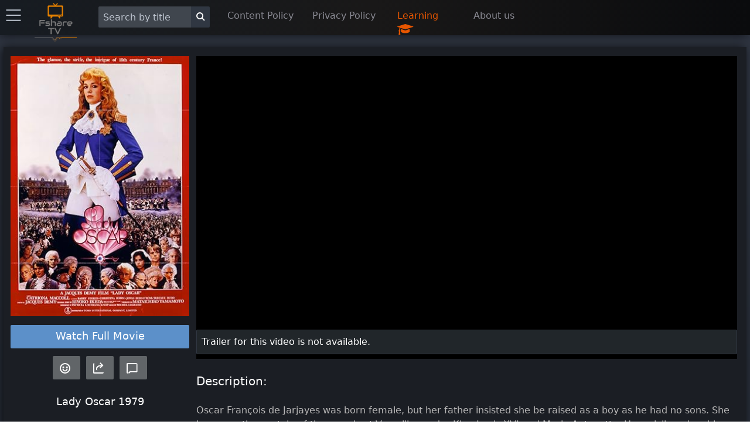

--- FILE ---
content_type: text/html; charset=utf-8
request_url: https://fsharetv.co/movie/lady-oscar-episode-1-tt0077827
body_size: 13749
content:
<!DOCTYPE html>
<html lang="en">
<head>
    <meta charset="UTF-8">
    <meta name="viewport" content="width=device-width, initial-scale=1.0">
    <meta http-equiv="X-UA-Compatible" content="ie=edge">
        <title>Watch Lady Oscar Full Movie Online Free With English Subtitles- FshareTV</title>
        <meta name="description" content="Watch Lady Oscar | Oscar François de Jarjayes was born female, but her father insisted she be raised as a boy as he had no sons. She becomes the captain of the guards at Versailles under King Louis XVI and Marie Antonette. Her privileged, noble life comes under fir ...">
        <meta name="keywords" content="Lady Oscar, watch Lady Oscar online, watch movie online">
        <link rel="alternate" hreflang="en" href="https://fsharetv.co/movie/lady-oscar-episode-1-tt0077827"/>
        <link rel="canonical" href="https://fsharetv.co/movie/lady-oscar-episode-1-tt0077827" />
        <meta property="og:url" content="https://fsharetv.co/movie/lady-oscar-episode-1-tt0077827"/>
        <meta property="og:type" content="website"/>
        <meta property="og:title" content="Watch Lady Oscar" />
        <meta property="og:description" content="Watch Lady Oscar english subtitles at https://fsharetv.co | Oscar François de Jarjayes was born female, but her father insisted she be raised as a boy as he had no sons. She becomes the captain of the guards at Versailles under King Louis XVI and Marie Antonette. Her privileged, noble life comes under fir ..." />
        <meta property="og:image" content="https://m.media-amazon.com/images/M/MV5BYzMwNWY2ZjUtMTQ4YS00NDVjLWFmMGMtMmUxZjlmODhlYjNjXkEyXkFqcGdeQXVyMjE4NzY3Mw@@._V1_SX300.jpg" />


  

      <link rel="prefetch" href="https://images.weserv.nl/?url=https%3A%2F%2Fimage.tmdb.org%2Ft%2Fp%2Fw500%2FdcUl5dl0cexrK3QsHyR9F5adxco.jpg&amp;default=https%3A%2F%2Fstatic.fs-image.icu%2Fno-backdrop.jpg">

    <link rel="icon" type="image/png" href="/img/fsharetv.png" />

    <link rel="stylesheet" href="https://cdnjs.cloudflare.com/ajax/libs/font-awesome/4.7.0/css/font-awesome.min.css"/>
    <link rel="stylesheet" href="/css/disk.css?t=1589873325352">

    <meta name="098dd080c75fff56233d76f54f93929cc5d0f96a" content="098dd080c75fff56233d76f54f93929cc5d0f96a" />
    <meta name="monetag" content="1f3999d3f7126d79961db031026ff9d7">
</head>
<body class="movie-app">
<div class="nav-bar shadow">
    <div class="nav-item setting hide-on-mobile">
        <div class="menu-button" onclick="openMenu()">
            <i class="icon icon-menu text-gray" style="font-size: 25px"></i>
        </div>
    </div>
    <div class="nav-item pt-1 logo hide-on-mobile">
        <a href="/">
            <img width="80px" height="80px" src="/img/fsharetv.png" alt="Logo">
        </a>
    </div>
    <ul class="ml-2">
        <li style="width: 220px">
            <div class="input-group">
                <input aria-label="Search" id="search" onkeydown="Movie.search(event, this)" class="form-input text-light" type="text" placeholder="Search by title">
                <button aria-label="Search" class="bg-dark btn btn-default input-group-btn" style="margin-top: -4px" onclick="Movie.search(null, $('#search'))"><i class="icon icon-search"></i></button>
            </div>
        </li>
        <li style="width: 145px" class="hide-on-mobile">
            <a href="/page/dmca">Content Policy</a>
        </li>
        <li style="width: 145px" class="hide-on-mobile">
            <a href="/page/privacy">Privacy Policy</a>
        </li>
        <li style="width: 130px" class="hide-on-mobile" onclick="$('#learning-modal').addClass('active')">
            <a href="#" class="text-error">Learning </a>
            <i class="text-error fa fa-graduation-cap fa-lg infinite heartBeat animated slow" aria-hidden="true"></i>
        </li>
        <li style="width: 100px" class="hide-on-mobile">
            <a href="/page/about">About us</a>
        </li>
    </ul>
    <div class="nav-item pt-1 logo show-on-mobile hide">
        <a href="/">
            <img width="80px" height="80px" src="/img/fsharetv.png" alt="Logo">
        </a>
    </div>
    <div class="nav-item setting show-on-mobile hide">
        <div class="menu-button" onclick="openMenu()">
            <i class="icon icon-menu text-gray" style="font-size: 25px"></i>
        </div>
    </div>
</div>

<div class="modal" id="learning-modal">
    <a onclick="$(this).parents('.modal').removeClass('active')" href="#close" class="modal-overlay" aria-label="Close"></a>
    <div class="modal-container">
        <div class="modal-header">
            <a onclick="$(this).parents('.modal').removeClass('active')" href="#close" class="btn btn-clear float-right" aria-label="Close"></a>
            <div class="modal-title h5">Guide to use learning feature at FshareTV</div>
        </div>
        <div class="modal-body">
            <div class="content">
                <p>
                    When watching movies with subtitle. FshareTV provides a feature to display and translate words in the subtitle <br>
                    You can activate this feature by clicking on the icon <i class="text-gray fa fa-graduation-cap fa-lg infinite heartBeat animated slow" aria-hidden="true"></i>
                    located in the video player
                </p>
                <p>
                    <b class="text-error">New Update 12/2020</b> <br>
                    You will be able to choose a foreign language, the system will translate and display 2 subtitles at the same time, so you can enjoy learning a language while enjoying movie
                </p>
                <p>
                    If you have any question or suggestion for the feature. please write an email to <a href="/cdn-cgi/l/email-protection#98ebede8e8f7eaecd8feebf0f9eafdeceeb6fbf7"><span class="__cf_email__" data-cfemail="54272124243b26201432273c35263120227a373b">[email&#160;protected]</span></a> <br>
                    We hope you have a good time at FshareTV and upgrade your language skill to an upper level very soon!
                </p>
            </div>
        </div>
        <div class="modal-footer">
        </div>
    </div>
</div>

    <div id="menu-swiper-container">
    	<div class="swiper-wrapper">
    		<div class="swiper-slide menu shadow hide">

                <div class="accordion">
                    <input type="checkbox" id="accordion-0" name="accordion-checkbox" hidden>
                    <label class="accordion-header" for="accordion-0">
                        <i class="icon icon-arrow-right mr-1"></i>
                        Movies by year <i class="fa fa-angle-down" aria-hidden="true"></i>
                    </label>
                    <div class="accordion-body">
                        <ul class="menu menu-nav">
                            <li class="menu-item"><a href="/category/new?year=2018">2018</a></li>
                            <li class="menu-item"><a href="/category/new?year=2017">2017</a></li>
                            <li class="menu-item"><a href="/category/new?year=2016">2016</a></li>
                            <li class="menu-item"><a href="/category/new?year=2015">2015</a></li>
                            <li class="menu-item"><a href="/category/new?year=2014">2014</a></li>
                            <li class="menu-item"><a href="/category/new?year=2013">2013</a></li>
                            <li class="menu-item"><a href="/category/new?year=2012">Before 2013</a></li>
                        </ul>
                    </div>
                </div>

                <div class="accordion">
                    <input type="checkbox" id="accordion-1" name="accordion-checkbox" hidden>
                    <label class="accordion-header" for="accordion-1">
                        <i class="icon icon-arrow-right mr-1"></i>
                        Movies by category <i class="fa fa-angle-down" aria-hidden="true"></i>
                    </label>
                    <div class="accordion-body">
                        <ul class="menu menu-nav">
                            <li class="menu-item"><a href="/category/Action">Action</a></li>
                            <li class="menu-item"><a href="/category/Adventure">Adventure</a></li>
                            <li class="menu-item"><a href="/category/Animation">Animation</a></li>
                            <li class="menu-item"><a href="/category/Comedy">Comedy</a></li>
                            <li class="menu-item"><a href="/category/Crime">Crime</a></li>
                            <li class="menu-item"><a href="/category/Documentary">Documentary</a></li>
                            <li class="menu-item"><a href="/category/Drama">Drama</a></li>
                            <li class="menu-item"><a href="/category/Family">Family</a></li>
                            <li class="menu-item"><a href="/category/History">History</a></li>
                            <li class="menu-item"><a href="/category/Horror">Horror</a></li>
                            <li class="menu-item"><a href="/category/Music">Music</a></li>
                            <li class="menu-item"><a href="/category/Mystery">Mystery</a></li>
                            <li class="menu-item"><a href="/category/Romance">Romance</a></li>
                            <li class="menu-item"><a href="/category/Science Fiction">Science Fiction</a></li>
                            <li class="menu-item"><a href="/category/TV Movie">TV Movie</a></li>
                            <li class="menu-item"><a href="/category/Thriller">Thriller</a></li>
                            <li class="menu-item"><a href="/category/War">War</a></li>
                            <li class="menu-item"><a href="/category/Western">Western</a></li>
                        </ul>
                    </div>
                </div>

                <div class="accordion">
                    <input type="checkbox" id="accordion-2" name="accordion-checkbox" hidden>
                    <label class="accordion-header" for="accordion-2">
                        <i class="icon icon-arrow-right mr-1"></i>
                        Movies by country <i class="fa fa-angle-down" aria-hidden="true"></i>
                    </label>
                    <div class="accordion-body">
                        <ul class="menu menu-nav">
                            <li class="menu-item"><a href="/category/USA">USA</a></li>
                            <li class="menu-item"><a href="/category/South Korea">South Korea</a></li>
                            <li class="menu-item"><a href="/category/Japan">Japan</a></li>
                            <li class="menu-item"><a href="/category/China">China</a></li>
                            <li class="menu-item"><a href="/category/Hong Kong">Hong Kong</a></li>
                            <li class="menu-item"><a href="/category/Taiwan">Taiwan</a></li>
                            <li class="menu-item"><a href="/category/UK">UK</a></li>
                            <li class="menu-item"><a href="/category/Australia">Australia</a></li>
                            <li class="menu-item"><a href="/category/France">France</a></li>
                            <li class="menu-item"><a href="/category/Thailand">Thailand</a></li>
                            <li class="menu-item"><a href="/category/India">India</a></li>
                        </ul>
                    </div>
                </div>

                <div class="accordion">
                    <label class="accordion-header mb-1" for="accordion-1">
                        <i class="text-success icon icon-arrow-right mr-1"></i>
                        <a class="text-success" href="/category/old">Old movies </a>
                        <i class="text-success fa fa-bicycle fa-lg" aria-hidden="true"></i>
                    </label>
                </div>

                <div class="accordion">
                    <label class="accordion-header mb-1" for="accordion-1">
                        <i class="icon icon-arrow-right mr-1"></i>
                        <a href="/page/about">About us</a>
                    </label>
                </div>

                <div class="accordion">
                    <label class="accordion-header mb-1" for="accordion-1">
                        <i class="icon icon-arrow-right mr-1"></i>
                        <a href="/page/dmca">Policy & DMCA</a>
                    </label>
                </div>

                <div class="accordion">
                    <label class="accordion-header mb-1" for="accordion-1">
                        <i class="icon icon-arrow-right mr-1"></i>
                        <a href="/page/privacy">Privacy Policy</a>
                    </label>
                </div>

                <div class="accordion">
                    <label class="accordion-header mb-1" for="accordion-1">
                        Powered By <a href="https://gdplayer.vip" target="_blank" title="GDPlayer">GDPlayer</a>
                    </label>
                </div>
            </div>
    		<div class="swiper-slide content">
<div 
  itemscope itemtype="http://schema.org/Movie" 

  class="container movie-page movie-page-v2 text-light p-0" style="margin-bottom: 90px">
      <div class="card">
          <div class="card-body">
              <div id="watch-wrapper" class="columns">
  

  

                  <div id="left-panel" class="column col-3 col-xl-3 col-lg-3 col-md-12" style="padding: 0px 4px;">
                      <img itemprop="image" src="https://m.media-amazon.com/images/M/MV5BYzMwNWY2ZjUtMTQ4YS00NDVjLWFmMGMtMmUxZjlmODhlYjNjXkEyXkFqcGdeQXVyMjE4NzY3Mw@@._V1_SX300.jpg" width="100%" alt="Lady Oscar" onerror="this.onerror=null;this.src='https://images.fsharetv.co/rcjyhihcsa.jpg';">
  
                        <a style="background-color: #5c90c9" rel="nofollow" href="/w/lady-oscar-episode-1-tt0077827" class="mt-2 mb-1 btn-lg btn btn-block btn-primary">Watch Full Movie</a>




  

                      <div id="social-actions" class="mt-2">
                          <button class="btn btn-lg btn-success" title="Get IMDB Reviews" onclick="Movie.getReviews()"><i class="pointer icon icon-emoji"></i></button>
                          <button class="btn btn-lg btn-success" title="Share this movie" onclick="Movie.share()"><i class="pointer icon icon-share" aria-hidden="true"></i></button>
                          <button class="btn btn-lg btn-success" title="Get Comments" onclick="Movie.getDiscussions()"><i class="pointer icon icon-message" aria-hidden="true"></i></button>
                      </div>

                      <div class="">
  
                      </div>

                      <h1 style="font-size: 18px; margin: 25px 0px 10px;" class="text-center">
                          <span itemprop="name" id="movie-title">Lady Oscar</span> 1979
                      </h1>

                      <table class="table text-light">
                          <colgroup>
                              <col span="1" style="width: 40%">
                              <col span="1" style="width: 60%">
                          </colgroup>
                          <tbody>
                              <tr>
                                  <td><strong>Sensity:</strong></td>
                                  <td>No</td>
                              </tr>
                              <tr itemprop="contentRating" itemscope itemtype="http://schema.org/Rating">
                                  <td><strong>Imdb rate:</strong></td>
                                  <td itemprop="ratingValue">6.0</td>
                              </tr>
                              <tr>
                                  <td><strong>Imdb Votes:</strong></td>
                                  <td itemprop="commentCount">545</td>
                              </tr>
                              <tr itemprop="duration" itemscope itemtype="http://schema.org/Duration">
                                  <td><strong>Duration:</strong></td>
                                  <td itemprop="name">124 mins</td>
                              </tr>
                              <tr>
                                  <td><strong>Year:</strong></td>
                                  <td itemprop="datePublished" id="movie-year">1979</td>
                              </tr>
                              <tr>
                                  <td><strong>Language:</strong></td>
                                  <td itemprop="subtitleLanguage">English, German</td>
                              </tr>
                              <tr>
                                  <td><strong>Genre:</strong></td>
                                  <td itemprop="genre">Drama, History, Romance</td>
                              </tr>
                              <tr itemprop="countryOfOrigin" itemscope itemtype="http://schema.org/Country">
                                  <td><strong>Country:</strong></td>
                                  <td itemprop="name">Japan, France</td>
                              </tr>
                              <tr itemprop="director" itemscope itemtype="http://schema.org/Person">
                                  <td><strong>Director:</strong></td>
                                  <td itemprop="name">Jacques Demy</td>
                              </tr>
                              <tr>
                                  <td><strong>Writers:</strong></td>
                                  <td>Jacques Demy, Patricia Louisianna Knop, Riyoko Ikeda</td>
                              </tr>
                              <tr>
                                  <td><strong>Actors:</strong></td>
                                  <td>
                                          <a itemprop="actor" itemscope itemtype="http://schema.org/Person" href="/actor?name=Catriona MacColl" class="text-custom">
                                            <span itemprop="name">Catriona MacColl</span>
                                        </a>,
                                        <a itemprop="actor" itemscope itemtype="http://schema.org/Person" href="/actor?name= Barry Stokes" class="text-custom">
                                            <span itemprop="name"> Barry Stokes</span>
                                        </a>,
                                        <a itemprop="actor" itemscope itemtype="http://schema.org/Person" href="/actor?name= Patrick Allen" class="text-custom">
                                            <span itemprop="name"> Patrick Allen</span>
                                        </a>,

                                  </td>
                              </tr>
                              <tr>
                                  <td><strong>Awards:</strong></td>
                                  <td itemprop="award">N/A</td>
                              </tr>
                          </tbody>
                      </table>

                      <div style="margin-top: 15px;">
  

  

                      </div>
                  </div>
                  <div class="column col-9 col-xl-9 col-lg-9 col-md-12">
                      <div id="video-wrapper">
                          <video poster="https://images.weserv.nl/?url=https%3A%2F%2Fimage.tmdb.org%2Ft%2Fp%2Fw500%2FdcUl5dl0cexrK3QsHyR9F5adxco.jpg&amp;default=https%3A%2F%2Fstatic.fs-image.icu%2Fno-backdrop.jpg" id="video-player" class='video-js vjs-default-skin vjs-fluid'>
                            <p class='vjs-no-js'>
                                To view this video please enable JavaScript, and consider upgrading to a web browser that
                                <a rel="noreferrer" href='https://videojs.com/html5-video-support/' target='_blank'>supports HTML5 video</a>
                            </p>
                        </video>

                          <div id="no-trailer-alert" style="margin-top: 20px; position: absolute;bottom: 0px;" class="toast mb-2 d-none">
                            Trailer for this video is not available.
                        </div>

                      </div>
  
  

                      <div class="show-on-mobile" style="margin-top: 25px">
                        <p class="text-custom text-center">You are watching the movie trailer</p>
                        <a rel="nofollow" href="/w/lady-oscar-episode-1-tt0077827" style="width: 100%" class="btn-lg btn btn-success">
                            <i class="bi bi-play-circle-fill"></i> Watch Full Movie
                        </a>
                    </div>


                      <div style="margin-bottom: 15px" class="card" id="duel-subtitle" data-episode="6c0e552acda0652236b5a6db22678f41bBNoO4FzaCv9PPQ54WdJ6A==">
  
                          <div id="duel-subtitle-control" class="card-header p-0 hide">
                              <div class="btn-group btn-group-block">
                                  <button onclick="Track.change('prev')" class="btn bg-dark btn-link text-gray" title="Previous sentence | key: &larr;"><i class="fa fa-backward" aria-hidden="true"></i></button>
                                  <button onclick="video.paused() ? video.play() : video.pause()" class="btn bg-dark btn-link text-gray" title="Pause / Resume | key: &darr;"><i class="fa fa-pause" aria-hidden="true"></i></button>
                                  <button onclick="Track.change('next')" class="btn bg-dark btn-link text-gray" title="Next sentence | key: &rarr;"><i class="fa fa-forward" aria-hidden="true"></i></button>
                                  <button onclick="$(this).remove(); Movie.moveDuelSubtitle()" class="btn bg-dark btn-link text-gray" title="Move this bar to the left side"><i class="fa fa-share fa-rotate-180" aria-hidden="true"></i></button>
                              </div>
                          </div>
                          <div class="card-body p-0" style="max-height: 300px">

                          </div>
                      </div>
                      <input type="hidden" id="imdb-id" value="tt0077827">
                      <input type="hidden" id="app-key" value="5553525d545657505551505353">
                      <input type="hidden" id="trailer" value="null">
                      <input type="hidden" id="movie-nudity" value="0">

                      <div id="subtitle-ai-agent">
                        
                      </div>

                      <h2 class="section-title">Description:</h2>
                      <p itemprop="text">Oscar François de Jarjayes was born female, but her father insisted she be raised as a boy as he had no sons. She becomes the captain of the guards at Versailles under King Louis XVI and Marie Antonette. Her privileged, noble life comes under fire as she discovers the hard life of the poor people of France. She is caught up in the French Revolution, and must choose between her loyalty and love.</p>
                      <h2 class="section-title">Keywords:</h2>
                      <div itemprop="keywords">
                          <a class="text-custom" href="/tag/france"><i>france,</i></a>
                        <a class="text-custom" href="/tag/lie"><i>lie,</i></a>
                        <a class="text-custom" href="/tag/strong-woman"><i>strong-woman,</i></a>
                        <a class="text-custom" href="/tag/french-revolution"><i>french-revolution,</i></a>
                        <a class="text-custom" href="/tag/marie-antoinette"><i>marie-antoinette,</i></a>
                        <a class="text-custom" href="/tag/versailles"><i>versailles,</i></a>
                        <a class="text-custom" href="/tag/sword-fight"><i>sword-fight,</i></a>
                        <a class="text-custom" href="/tag/mistress"><i>mistress,</i></a>
                        <a class="text-custom" href="/tag/poverty"><i>poverty,</i></a>
                        <a class="text-custom" href="/tag/based-on-manga"><i>based-on-manga,</i></a>
                        <a class="text-custom" href="/tag/tomboy"><i>tomboy,</i></a>
                        <a class="text-custom" href="/tag/18th-century"><i>18th-century,</i></a>
                        <a class="text-custom" href="/tag/louis-xvi"><i>louis-xvi,</i></a>
                        <a class="text-custom" href="/tag/nobility"><i>nobility,</i></a>
                        <a class="text-custom" href="/tag/people"><i>people,</i></a>
                        <a class="text-custom" href="/tag/gender-confusion"><i>gender-confusion,</i></a>
                        <a class="text-custom" href="/tag/peasants-vs.-royalty"><i>peasants-vs.-royalty,</i></a>
                        <a class="text-custom" href="/tag/woman-soldier"><i>woman-soldier,</i></a>

                      </div>
                      <h2 class="section-title">Related movies:</h2>
                      <div class="columns">
  <div class="column col-2 col-xl-2 col-lg-3 col-md-3 col-sm-4 col-xs-6 mb-2 movie-item">
    <div class="card movie-card mb-1">
        <div class="card-body responsive p-0">
            <a
            href="/movie/scandalous-emanuelle-episode-1-tt0092180">
                <img title="" class="img-responsive" src="https://m.media-amazon.com/images/M/MV5BNGFiMjQ0NDgtNDlmNy00NzJmLThkN2YtZjMxYmUwODAwOGJmXkEyXkFqcGdeQXVyMjcwNDczMjY@._V1_SX300.jpg" alt="Scandalous Emanuelle" onerror="this.onerror=null;this.src='https://images.fsharetv.co/qxdlpmccpv.jpg';">
            </a>
        </div>
        <div class="card-header p-0">
            <span class="chip text-gray bg-dark"><span style="font-size: 12px;">&#11088;</span>&nbsp; 4.2</span>
            <br>
            <span class="chip text-gray bg-dark"><span style="font-size:12px;">&#128155;</span>&nbsp; 249</span>

        </div>
    </div>
    <a
    href="/movie/scandalous-emanuelle-episode-1-tt0092180">
        <b>Scandalous Emanuelle (1986)</b>
    </a>
    <br>
    <span title="Director" class="text-gray">Joe D&#39;Amato</span>
</div>
<div class="column col-2 col-xl-2 col-lg-3 col-md-3 col-sm-4 col-xs-6 mb-2 movie-item">
    <div class="card movie-card mb-1">
        <div class="card-body responsive p-0">
            <a
            href="/movie/what-about-me-episode-1-tt0288315">
                <img title="" class="img-responsive" src="https://m.media-amazon.com/images/M/MV5BMjMyMTg1MDE5Nl5BMl5BanBnXkFtZTcwMzQ2OTIyMQ@@._V1_SX300.jpg" alt="What About Me" onerror="this.onerror=null;this.src='https://images.fsharetv.co/ggqeluegvp.jpg';">
            </a>
        </div>
        <div class="card-header p-0">
            <span class="chip text-gray bg-dark"><span style="font-size: 12px;">&#11088;</span>&nbsp; 6.2</span>
            <br>
            <span class="chip text-gray bg-dark"><span style="font-size:12px;">&#128155;</span>&nbsp; 116</span>

        </div>
    </div>
    <a
    href="/movie/what-about-me-episode-1-tt0288315">
        <b>What About Me (1993)</b>
    </a>
    <br>
    <span title="Director" class="text-gray">Rachel Amodeo</span>
</div>
<div class="column col-2 col-xl-2 col-lg-3 col-md-3 col-sm-4 col-xs-6 mb-2 movie-item">
    <div class="card movie-card mb-1">
        <div class="card-body responsive p-0">
            <a
            href="/movie/la-strada-episode-1-tt0047528">
                <img title="" class="img-responsive" src="https://m.media-amazon.com/images/M/MV5BYjUyOGMyMTQtYTM5Yy00MjFiLTk2OGItMWYwMDc2YmM1YzhiXkEyXkFqcGdeQXVyMjA0MzYwMDY@._V1_SX300.jpg" alt="La Strada" onerror="this.onerror=null;this.src='https://images.fsharetv.co/qvnghwfnej.jpg';">
            </a>
        </div>
        <div class="card-header p-0">
            <span class="chip text-gray bg-dark"><span style="font-size: 12px;">&#11088;</span>&nbsp; 8.0</span>
            <br>
            <span class="chip text-gray bg-dark"><span style="font-size:12px;">&#128155;</span>&nbsp; 55,195</span>

        </div>
    </div>
    <a
    href="/movie/la-strada-episode-1-tt0047528">
        <b>La Strada (1954)</b>
    </a>
    <br>
    <span title="Director" class="text-gray">Federico Fellini</span>
</div>
<div class="column col-2 col-xl-2 col-lg-3 col-md-3 col-sm-4 col-xs-6 mb-2 movie-item">
    <div class="card movie-card mb-1">
        <div class="card-body responsive p-0">
            <a
            href="/movie/orders-to-kill-episode-1-tt0052033">
                <img title="" class="img-responsive" src="https://m.media-amazon.com/images/M/MV5BMjk0ZGMxNTUtMTU5NC00MTZhLWE1MTYtZDBiZDI4ZTkyZmEzXkEyXkFqcGdeQXVyMTMxMTY0OTQ@._V1_SX300.jpg" alt="Orders to Kill" onerror="this.onerror=null;this.src='https://images.fsharetv.co/uwtiaviwxf.jpg';">
            </a>
        </div>
        <div class="card-header p-0">
            <span class="chip text-gray bg-dark"><span style="font-size: 12px;">&#11088;</span>&nbsp; 7.2</span>
            <br>
            <span class="chip text-gray bg-dark"><span style="font-size:12px;">&#128155;</span>&nbsp; 423</span>

        </div>
    </div>
    <a
    href="/movie/orders-to-kill-episode-1-tt0052033">
        <b>Orders to Kill (1958)</b>
    </a>
    <br>
    <span title="Director" class="text-gray">Anthony Asquith</span>
</div>
<div class="column col-2 col-xl-2 col-lg-3 col-md-3 col-sm-4 col-xs-6 mb-2 movie-item">
    <div class="card movie-card mb-1">
        <div class="card-body responsive p-0">
            <a
            href="/movie/the-wheel-episode-1-tt0014417">
                <img title="" class="img-responsive" src="https://m.media-amazon.com/images/M/MV5BMjAzODE4NTg5MF5BMl5BanBnXkFtZTcwODIzMzg2MQ@@._V1_SX300.jpg" alt="The Wheel" onerror="this.onerror=null;this.src='https://images.fsharetv.co/wqulpvrcrt.jpg';">
            </a>
        </div>
        <div class="card-header p-0">
            <span class="chip text-gray bg-dark"><span style="font-size: 12px;">&#11088;</span>&nbsp; 7.5</span>
            <br>
            <span class="chip text-gray bg-dark"><span style="font-size:12px;">&#128155;</span>&nbsp; 1,971</span>

        </div>
    </div>
    <a
    href="/movie/the-wheel-episode-1-tt0014417">
        <b>The Wheel (1923)</b>
    </a>
    <br>
    <span title="Director" class="text-gray">Abel Gance</span>
</div>
<div class="column col-2 col-xl-2 col-lg-3 col-md-3 col-sm-4 col-xs-6 mb-2 movie-item">
    <div class="card movie-card mb-1">
        <div class="card-body responsive p-0">
            <a
            href="/movie/anna-karenina-episode-1-tt0088726">
                <img title="" class="img-responsive" src="https://m.media-amazon.com/images/M/MV5BN2Y5NWI5OGEtMjg0Ny00ZGJhLWE5MjAtMDNiMjdmNTVmZmZhXkEyXkFqcGdeQXVyNzMwOTY2NTI@._V1_SX300.jpg" alt="Anna Karenina" onerror="this.onerror=null;this.src='https://images.fsharetv.co/wnitrlcvgd.jpg';">
            </a>
        </div>
        <div class="card-header p-0">
            <span class="chip text-gray bg-dark"><span style="font-size: 12px;">&#11088;</span>&nbsp; 6.3</span>
            <br>
            <span class="chip text-gray bg-dark"><span style="font-size:12px;">&#128155;</span>&nbsp; 378</span>

        </div>
    </div>
    <a
    href="/movie/anna-karenina-episode-1-tt0088726">
        <b>Anna Karenina (1985)</b>
    </a>
    <br>
    <span title="Director" class="text-gray">Simon Langton</span>
</div>
<div class="column col-2 col-xl-2 col-lg-3 col-md-3 col-sm-4 col-xs-6 mb-2 movie-item">
    <div class="card movie-card mb-1">
        <div class="card-body responsive p-0">
            <a
            href="/movie/beirut-episode-1-tt4669264">
                <img title="" class="img-responsive" src="https://m.media-amazon.com/images/M/MV5BZWU5MjMxYmMtYzY2NS00MDU1LWIwMzAtMzIwYjY5NDIxZjZkXkEyXkFqcGdeQXVyMjM4NTM5NDY@._V1_SX300.jpg" alt="Beirut" onerror="this.onerror=null;this.src='https://images.fsharetv.co/incwrxulcy.jpg';">
            </a>
        </div>
        <div class="card-header p-0">
            <span class="chip text-gray bg-dark"><span style="font-size: 12px;">&#11088;</span>&nbsp; 6.4</span>
            <br>
            <span class="chip text-gray bg-dark"><span style="font-size:12px;">&#128155;</span>&nbsp; 14,927</span>

        </div>
    </div>
    <a
    href="/movie/beirut-episode-1-tt4669264">
        <b>Beirut (2018)</b>
    </a>
    <br>
    <span title="Director" class="text-gray">Brad Anderson</span>
</div>
<div class="column col-2 col-xl-2 col-lg-3 col-md-3 col-sm-4 col-xs-6 mb-2 movie-item">
    <div class="card movie-card mb-1">
        <div class="card-body responsive p-0">
            <a
            href="/movie/the-stress-of-youth-episode-1-tt0056610">
                <img title="" class="img-responsive" src="N/A" alt="The Stress of Youth" onerror="this.onerror=null;this.src='/img/no-poster.jpeg';">
            </a>
        </div>
        <div class="card-header p-0">
            <span class="chip text-gray bg-dark"><span style="font-size: 12px;">&#11088;</span>&nbsp; 6.5</span>
            <br>
            <span class="chip text-gray bg-dark"><span style="font-size:12px;">&#128155;</span>&nbsp; 22</span>

        </div>
    </div>
    <a
    href="/movie/the-stress-of-youth-episode-1-tt0056610">
        <b>The Stress of Youth (1962)</b>
    </a>
    <br>
    <span title="Director" class="text-gray">Karel Kachyna</span>
</div>
<div class="column col-2 col-xl-2 col-lg-3 col-md-3 col-sm-4 col-xs-6 mb-2 movie-item">
    <div class="card movie-card mb-1">
        <div class="card-body responsive p-0">
            <a
            href="/movie/the-shadow-within-episode-1-tt0203605">
                <img title="" class="img-responsive" src="https://m.media-amazon.com/images/M/MV5BM2UyY2VmNTUtYjMxNS00YjllLWI3MzgtZjQ3ZTg2NzVhNjIyXkEyXkFqcGdeQXVyNjUwMTQ4NjE@._V1_SX300.jpg" alt="The Shadow Within" onerror="this.onerror=null;this.src='https://images.fsharetv.co/ginlobjdlj.jpg';">
            </a>
        </div>
        <div class="card-header p-0">
            <span class="chip text-gray bg-dark"><span style="font-size: 12px;">&#11088;</span>&nbsp; 7.2</span>
            <br>
            <span class="chip text-gray bg-dark"><span style="font-size:12px;">&#128155;</span>&nbsp; 94</span>

        </div>
    </div>
    <a
    href="/movie/the-shadow-within-episode-1-tt0203605">
        <b>The Shadow Within (1970)</b>
    </a>
    <br>
    <span title="Director" class="text-gray">Yoshitarô Nomura</span>
</div>
<div class="column col-2 col-xl-2 col-lg-3 col-md-3 col-sm-4 col-xs-6 mb-2 movie-item">
    <div class="card movie-card mb-1">
        <div class="card-body responsive p-0">
            <a
            href="/movie/call-boy-episode-1-tt7529650">
                <img title="" class="img-responsive" src="https://m.media-amazon.com/images/M/MV5BYjQzZmE2NjMtNjE0Yy00ZWZlLTgyYWEtYmM1NTM4YTg1MzdlXkEyXkFqcGdeQXVyNjc3MjQzNTI@._V1_SX300.jpg" alt="Call Boy" onerror="this.onerror=null;this.src='https://images.fsharetv.co/bumkuqsvrq.jpg';">
            </a>
        </div>
        <div class="card-header p-0">
            <span class="chip text-gray bg-dark"><span style="font-size: 12px;">&#11088;</span>&nbsp; 6.2</span>
            <br>
            <span class="chip text-gray bg-dark"><span style="font-size:12px;">&#128155;</span>&nbsp; 282</span>

        </div>
    </div>
    <a
    href="/movie/call-boy-episode-1-tt7529650">
        <b>Call Boy (2018)</b>
    </a>
    <br>
    <span title="Director" class="text-gray">Daisuke Miura</span>
</div>
<div class="column col-2 col-xl-2 col-lg-3 col-md-3 col-sm-4 col-xs-6 mb-2 movie-item">
    <div class="card movie-card mb-1">
        <div class="card-body responsive p-0">
            <a
            href="/movie/anna-and-the-king-episode-1-tt0166485">
                <img title="" class="img-responsive" src="https://m.media-amazon.com/images/M/MV5BZWQzMmY1ZDktMjk0Yi00MGJmLWI0ZWQtYzQzNjU2MTk5ZjA5XkEyXkFqcGdeQXVyMjQwMjk0NjI@._V1_SX300.jpg" alt="Anna and the King" onerror="this.onerror=null;this.src='https://images.fsharetv.co/zjjgnzwqqd.jpg';">
            </a>
        </div>
        <div class="card-header p-0">
            <span class="chip text-gray bg-dark"><span style="font-size: 12px;">&#11088;</span>&nbsp; 6.7</span>
            <br>
            <span class="chip text-gray bg-dark"><span style="font-size:12px;">&#128155;</span>&nbsp; 35,813</span>

        </div>
    </div>
    <a
    href="/movie/anna-and-the-king-episode-1-tt0166485">
        <b>Anna and the King (1999)</b>
    </a>
    <br>
    <span title="Director" class="text-gray">Andy Tennant</span>
</div>
<div class="column col-2 col-xl-2 col-lg-3 col-md-3 col-sm-4 col-xs-6 mb-2 movie-item">
    <div class="card movie-card mb-1">
        <div class="card-body responsive p-0">
            <a
            href="/movie/summertime-episode-1-tt0048673">
                <img title="" class="img-responsive" src="https://m.media-amazon.com/images/M/MV5BOTA5YzM2YmYtZTA1YS00NWMxLWJkZTMtNDc0NTBmYTQ2MTcyXkEyXkFqcGdeQXVyMTY5Nzc4MDY@._V1_SX300.jpg" alt="Summertime" onerror="this.onerror=null;this.src='https://images.fsharetv.co/vpgvdelgid.jpg';">
            </a>
        </div>
        <div class="card-header p-0">
            <span class="chip text-gray bg-dark"><span style="font-size: 12px;">&#11088;</span>&nbsp; 7.1</span>
            <br>
            <span class="chip text-gray bg-dark"><span style="font-size:12px;">&#128155;</span>&nbsp; 7,639</span>

        </div>
    </div>
    <a
    href="/movie/summertime-episode-1-tt0048673">
        <b>Summertime (1955)</b>
    </a>
    <br>
    <span title="Director" class="text-gray">David Lean</span>
</div>
<div class="column col-2 col-xl-2 col-lg-3 col-md-3 col-sm-4 col-xs-6 mb-2 movie-item">
    <div class="card movie-card mb-1">
        <div class="card-body responsive p-0">
            <a
            href="/movie/spinning-man-episode-1-tt5616294">
                <img title="" class="img-responsive" src="https://m.media-amazon.com/images/M/MV5BMTAyODY2MzUxNTFeQTJeQWpwZ15BbWU4MDc0NzM2NzQz._V1_SX300.jpg" alt="Spinning Man" onerror="this.onerror=null;this.src='https://images.fsharetv.co/scedcotuwn.jpg';">
            </a>
        </div>
        <div class="card-header p-0">
            <span class="chip text-gray bg-dark"><span style="font-size: 12px;">&#11088;</span>&nbsp; 5.6</span>
            <br>
            <span class="chip text-gray bg-dark"><span style="font-size:12px;">&#128155;</span>&nbsp; 6,870</span>

        </div>
    </div>
    <a
    href="/movie/spinning-man-episode-1-tt5616294">
        <b>Spinning Man (2018)</b>
    </a>
    <br>
    <span title="Director" class="text-gray">Simon Kaijser</span>
</div>
<div class="column col-2 col-xl-2 col-lg-3 col-md-3 col-sm-4 col-xs-6 mb-2 movie-item">
    <div class="card movie-card mb-1">
        <div class="card-body responsive p-0">
            <a
            href="/movie/wild-orchid-ii:-two-shades-of-blue-episode-1-tt0105819">
                <img title="" class="img-responsive" src="https://m.media-amazon.com/images/M/MV5BZThjZWUxMDgtOWEyNi00MGQ5LWE2NTItYWEwYTYxMjcwODZiL2ltYWdlL2ltYWdlXkEyXkFqcGdeQXVyNjQ2MjQ5NzM@._V1_SX300.jpg" alt="Wild Orchid II: Two Shades of Blue" onerror="this.onerror=null;this.src='https://images.fsharetv.co/nohrtlpchb.jpg';">
            </a>
        </div>
        <div class="card-header p-0">
            <span class="chip text-gray bg-dark"><span style="font-size: 12px;">&#11088;</span>&nbsp; 3.9</span>
            <br>
            <span class="chip text-gray bg-dark"><span style="font-size:12px;">&#128155;</span>&nbsp; 1,479</span>

        </div>
    </div>
    <a
    href="/movie/wild-orchid-ii:-two-shades-of-blue-episode-1-tt0105819">
        <b>Wild Orchid II: Two Shades of Blue (1991)</b>
    </a>
    <br>
    <span title="Director" class="text-gray">Zalman King</span>
</div>
<div class="column col-2 col-xl-2 col-lg-3 col-md-3 col-sm-4 col-xs-6 mb-2 movie-item">
    <div class="card movie-card mb-1">
        <div class="card-body responsive p-0">
            <a
            href="/movie/angelica-episode-1-tt2741564">
                <img title="" class="img-responsive" src="https://m.media-amazon.com/images/M/MV5BMjkxNzA5ODY4NF5BMl5BanBnXkFtZTgwNjAyMjU5OTE@._V1_SX300.jpg" alt="Angelica" onerror="this.onerror=null;this.src='https://images.fsharetv.co/kzxndrubgu.jpg';">
            </a>
        </div>
        <div class="card-header p-0">
            <span class="chip text-gray bg-dark"><span style="font-size: 12px;">&#11088;</span>&nbsp; 4.9</span>
            <br>
            <span class="chip text-gray bg-dark"><span style="font-size:12px;">&#128155;</span>&nbsp; 450</span>

        </div>
    </div>
    <a
    href="/movie/angelica-episode-1-tt2741564">
        <b>Angelica (2015)</b>
    </a>
    <br>
    <span title="Director" class="text-gray">Mitchell Lichtenstein</span>
</div>
<div class="column col-2 col-xl-2 col-lg-3 col-md-3 col-sm-4 col-xs-6 mb-2 movie-item">
    <div class="card movie-card mb-1">
        <div class="card-body responsive p-0">
            <a
            href="/movie/aashayein-episode-1-tt1227524">
                <img title="" class="img-responsive" src="https://m.media-amazon.com/images/M/MV5BY2VmMmY1NjctZjE2Ny00M2ZmLTg0NDEtZTkwYjEwMjlkMjM4XkEyXkFqcGdeQXVyMjIxNzAyNzc@._V1_SX300.jpg" alt="Aashayein" onerror="this.onerror=null;this.src='https://images.fsharetv.co/xccexedagi.jpg';">
            </a>
        </div>
        <div class="card-header p-0">
            <span class="chip text-gray bg-dark"><span style="font-size: 12px;">&#11088;</span>&nbsp; 7.1</span>
            <br>
            <span class="chip text-gray bg-dark"><span style="font-size:12px;">&#128155;</span>&nbsp; 1,209</span>

        </div>
    </div>
    <a
    href="/movie/aashayein-episode-1-tt1227524">
        <b>Aashayein (2010)</b>
    </a>
    <br>
    <span title="Director" class="text-gray">Nagesh Kukunoor</span>
</div>
<div class="column col-2 col-xl-2 col-lg-3 col-md-3 col-sm-4 col-xs-6 mb-2 movie-item">
    <div class="card movie-card mb-1">
        <div class="card-body responsive p-0">
            <a
            href="/movie/the-waterdance-episode-1-tt0105789">
                <img title="" class="img-responsive" src="https://m.media-amazon.com/images/M/MV5BNmM1MTE5ZWMtNmM1Ny00OGI4LTliZmItYjMyMWY1YTQ4NzgxXkEyXkFqcGdeQXVyNjMwMjk0MTQ@._V1_SX300.jpg" alt="The Waterdance" onerror="this.onerror=null;this.src='https://images.fsharetv.co/wvfufeonru.jpg';">
            </a>
        </div>
        <div class="card-header p-0">
            <span class="chip text-gray bg-dark"><span style="font-size: 12px;">&#11088;</span>&nbsp; 6.7</span>
            <br>
            <span class="chip text-gray bg-dark"><span style="font-size:12px;">&#128155;</span>&nbsp; 2,593</span>

        </div>
    </div>
    <a
    href="/movie/the-waterdance-episode-1-tt0105789">
        <b>The Waterdance (1992)</b>
    </a>
    <br>
    <span title="Director" class="text-gray">Neal Jimenez, Michael Steinberg</span>
</div>
<div class="column col-2 col-xl-2 col-lg-3 col-md-3 col-sm-4 col-xs-6 mb-2 movie-item">
    <div class="card movie-card mb-1">
        <div class="card-body responsive p-0">
            <a
            href="/movie/okuotoko-episode-1-tt7754284">
                <img title="" class="img-responsive" src="https://m.media-amazon.com/images/M/MV5BNTRkZmM0N2YtY2UyNy00MWQzLWFiYTItMzVhYTNmNmM2YWMwXkEyXkFqcGdeQXVyNjE4OTY3NTg@._V1_SX300.jpg" alt="Okuotoko" onerror="this.onerror=null;this.src='https://images.fsharetv.co/jdrocywcta.jpg';">
            </a>
        </div>
        <div class="card-header p-0">
            <span class="chip text-gray bg-dark"><span style="font-size: 12px;">&#11088;</span>&nbsp; 5.7</span>
            <br>
            <span class="chip text-gray bg-dark"><span style="font-size:12px;">&#128155;</span>&nbsp; 15</span>

        </div>
    </div>
    <a
    href="/movie/okuotoko-episode-1-tt7754284">
        <b>Okuotoko (2018)</b>
    </a>
    <br>
    <span title="Director" class="text-gray">Keishi Ohtomo</span>
</div>

                      </div>

  

                      <div class="mt-2">
  
                      </div>
                  </div>
              </div>
          </div>
      </div>

  

  


  
  </div>

  <div id="fb-root"></div>
  <div id="banner-ad"></div>
  <div class="modal" id="sharing-modal">
      <a href="#" onclick="$('#sharing-modal').removeClass('active')" class="modal-overlay" aria-label="Close"></a>
      <div class="modal-container" style="max-width: 900px">
          <div class="modal-header text-center">
              <b>Sharing Movie</b>
          </div>
          <div class="modal-body">
              <div class="content text-center">
                  <div class="sharethis-inline-share-buttons" data-url="https://fsharetv.co/movie/lady-oscar-episode-1-tt0077827">
                      <i class="fa fa-refresh fa-spin fa-5x fa-fw"></i>
                  </div>
              </div>
          </div>
      </div>
  </div>
  <div class="modal" id="disqus-modal">
      <a href="#" onclick="$('#disqus-modal').removeClass('active')" class="modal-overlay" aria-label="Close"></a>
      <div class="modal-container" style="max-width: 900px;     background-color: #2a2e2e;">
          <div class="modal-header text-center">
              <b class="text-light">Movie discussions</b>
          </div>
          <div class="modal-body">
              <div class="content text-center p-2">
                  <div id="disqus_thread"></div>
              </div>
          </div>
      </div>
  </div>
  
    		</div>
    	</div>
    </div>

    <div class="modal" id="trailer-modal">
        <span onclick="$('#trailer-modal').removeClass('active')" class="modal-overlay" aria-label="Close"></span>
        <div class="modal-container bg-dark text-gray p-0">
            <div class="modal-header text-gray">
                <span onclick="$('#trailer-modal').removeClass('active')" class="btn btn-clear float-right" aria-label="Close"></span>
                <div class="modal-title h5">Trailer</div>
            </div>
            <div class="modal-body p-0" style="overflow-y: inherit">
                <div id="trailer-player"></div>
            </div>
        </div>
    </div>

    <div class="modal" id="alternatives-modal">
        <span onclick="$('#alternatives-modal').removeClass('active')" class="modal-overlay" aria-label="Close"></span>
        <div class="modal-container bg-dark text-gray p-0">
            <div class="modal-header text-gray">
                <span onclick="$('#alternatives-modal').removeClass('active')" class="btn btn-clear float-right" aria-label="Close"></span>
                <div class="modal-title h5">Alternative servers (Beta)</div>
            </div>
            <div class="modal-body p-5" style="overflow-y: inherit">
                <p>You can try to pick an alternative server if you are having issue with the main server</p>
                <table id="alternate-servers" class="table" style="table-layout: fixed">
                    <colgroup>
                        <col width="30%">
                        <col width="70%">
                    </colgroup>
                    <thead>
                        <tr>
                            <th>Server</th>
                            <th>Quality</th>
                        </tr>
                    </thead>
                    <tbody>
                    </tbody>
                </table>
            </div>
        </div>
    </div>

    <div class="modal" id="subtitle-modal">
        <span onclick="$('#subtitle-modal').removeClass('active')" class="modal-overlay" aria-label="Close"></span>
        <div class="modal-container text-gray p-0" style="background: #4c4c4c">
            <div class="modal-header text-gray">
                <span onclick="$('#subtitle-modal').removeClass('active')" class="btn btn-clear float-right" aria-label="Close"></span>
                <div class="modal-title h5">Subtitle delay (milliseconds)</div>
            </div>
            <div class="modal-body p-0 pb-2" style="overflow-y: inherit">
                <div class="column col-12 text-center">
                    <button title="Shift the current subtitle -5000ms (backward)" onclick="Subtitle.addDelay(-5000)" class="btn-sm mr-1">-5000</button>
                    <button title="Shift the current subtitle -1000ms (backward)" onclick="Subtitle.addDelay(-1000)" class="btn-sm mr-1">-1000</button>
                    <button title="Shift the current subtitle -500ms (backward)" onclick="Subtitle.addDelay(-500)" class="btn-sm mr-1">-500</button>
                    <button title="Shift the current subtitle -250ms (backward)" onclick="Subtitle.addDelay(-250)" class="btn-sm mr-1">-250</button>
                    <button title="Shift the current subtitle -100ms (backward)" onclick="Subtitle.addDelay(-100)" class="btn-sm mr-1">-100</button>
                </div>
                <div class="column col-12 mt-2 text-center mb-1">
                    <input style="width: 60px" onchange="Subtitle.adjust($(this).val())" type="number" value="0" id="delay-value-mb" class="mr-2 text-center"> ms
                </div>
                <div class="column col-12 text-center">
                    <button title="Shift the current subtitle +100ms (forward)" onclick="Subtitle.addDelay(100)" class="btn-sm mr-1">+100</button>
                    <button title="Shift the current subtitle +250ms (forward)" onclick="Subtitle.addDelay(250)" class="btn-sm mr-1">+250</button>
                    <button title="Shift the current subtitle +500ms (forward)" onclick="Subtitle.addDelay(500)" class="btn-sm mr-1">+500</button>
                    <button title="Shift the current subtitle +1000ms (forward)" onclick="Subtitle.addDelay(1000)" class="btn-sm mr-1">+1000</button>
                    <button title="Shift the current subtitle +5000ms (forward)" onclick="Subtitle.addDelay(5000)" class="btn-sm mr-1">+5000</button>
                </div>
                <div class="column col-12 text-center mt-2">
                    <button onclick="video.textTrackSettings.open();$('#subtitle-modal').removeClass('active')" title="Subtitle Setting" class="btn-sm mr-1"><i class="fa fa-cog" aria-hidden="true"></i></button>
                    <button title="Reset subtitle delay to 0ms" onclick="Subtitle.addDelay(0)" class="btn-sm mr-1">Reset</button>
                </div>
            </div>
        </div>
    </div>

    <div class="modal" id="cloud-subtitle-modal">
        <span onclick="$('#cloud-subtitle-modal').removeClass('active')" class="modal-overlay" aria-label="Close"></span>
        <div class="modal-container bg-dark text-gray p-0" style="max-width: 800px">
            <!-- <i id="loading-subtitle" class="fa fa-spinner fa-pulse fa-5x fa-fw hide" style="position: absolute;left: 45%;top: 35%"></i> -->
            <div class="modal-header text-gray">
                <div class="columns">
                    <div class="column col-7">
                        <div class="form-group">
                            <label class="form-label" for="input-example-1">Language for subtitle</label>
                            <select id="cloud-subtitle-language" onchange="Subtitle.getCloudSubtitle()" class="form-select text-dark" name="cloud-subtitle-language">
                                <option value="ab" >Abkhaz</option>
                                <option value="aa" >Afar</option>
                                <option value="af" >Afrikaans</option>
                                <option value="ak" >Akan</option>
                                <option value="sq" >Albanian</option>
                                <option value="am" >Amharic</option>
                                <option value="ar" >Arabic</option>
                                <option value="an" >Aragonese</option>
                                <option value="hy" >Armenian</option>
                                <option value="as" >Assamese</option>
                                <option value="av" >Avaric</option>
                                <option value="ae" >Avestan</option>
                                <option value="ay" >Aymara</option>
                                <option value="az" >Azerbaijani</option>
                                <option value="bm" >Bambara</option>
                                <option value="ba" >Bashkir</option>
                                <option value="eu" >Basque</option>
                                <option value="be" >Belarusian</option>
                                <option value="bn" >Bengali</option>
                                <option value="bh" >Bihari</option>
                                <option value="bi" >Bislama</option>
                                <option value="bs" >Bosnian</option>
                                <option value="br" >Breton</option>
                                <option value="bg" >Bulgarian</option>
                                <option value="my" >Burmese</option>
                                <option value="ca" >Catalan</option>
                                <option value="ch" >Chamorro</option>
                                <option value="ce" >Chechen</option>
                                <option value="ny" >Chichewa</option>
                                <option value="zh" >Chinese</option>
                                <option value="cv" >Chuvash</option>
                                <option value="kw" >Cornish</option>
                                <option value="co" >Corsican</option>
                                <option value="cr" >Cree</option>
                                <option value="hr" >Croatian</option>
                                <option value="cs" >Czech</option>
                                <option value="da" >Danish</option>
                                <option value="dv" >Divehi</option>
                                <option value="nl" >Dutch</option>
                                <option value="dz" >Dzongkha</option>
                                <option value="en" selected>English</option>
                                <option value="eo" >Esperanto</option>
                                <option value="et" >Estonian</option>
                                <option value="ee" >Ewe</option>
                                <option value="fo" >Faroese</option>
                                <option value="fj" >Fijian</option>
                                <option value="fi" >Finnish</option>
                                <option value="fr" >French</option>
                                <option value="ff" >Fula</option>
                                <option value="gl" >Galician</option>
                                <option value="ka" >Georgian</option>
                                <option value="de" >German</option>
                                <option value="el" >Greek</option>
                                <option value="gn" >Guaraní</option>
                                <option value="gu" >Gujarati</option>
                                <option value="ht" >Haitian</option>
                                <option value="ha" >Hausa</option>
                                <option value="he" >Hebrew</option>
                                <option value="hz" >Herero</option>
                                <option value="hi" >Hindi</option>
                                <option value="ho" >Hiri Motu</option>
                                <option value="hu" >Hungarian</option>
                                <option value="ia" >Interlingua</option>
                                <option value="id" >Indonesian</option>
                                <option value="ie" >Interlingue</option>
                                <option value="ga" >Irish</option>
                                <option value="ig" >Igbo</option>
                                <option value="ik" >Inupiaq</option>
                                <option value="io" >Ido</option>
                                <option value="is" >Icelandic</option>
                                <option value="it" >Italian</option>
                                <option value="iu" >Inuktitut</option>
                                <option value="ja" >Japanese</option>
                                <option value="jv" >Javanese</option>
                                <option value="kl" >Kalaallisut</option>
                                <option value="kn" >Kannada</option>
                                <option value="kr" >Kanuri</option>
                                <option value="ks" >Kashmiri</option>
                                <option value="kk" >Kazakh</option>
                                <option value="km" >Khmer</option>
                                <option value="ki" >Kikuyu</option>
                                <option value="rw" >Kinyarwanda</option>
                                <option value="ky" >Kyrgyz</option>
                                <option value="kv" >Komi</option>
                                <option value="kg" >Kongo</option>
                                <option value="ko" >Korean</option>
                                <option value="ku" >Kurdish</option>
                                <option value="kj" >Kwanyama</option>
                                <option value="la" >Latin</option>
                                <option value="lb" >Luxembourgish</option>
                                <option value="lg" >Ganda</option>
                                <option value="li" >Limburgish</option>
                                <option value="ln" >Lingala</option>
                                <option value="lo" >Lao</option>
                                <option value="lt" >Lithuanian</option>
                                <option value="lu" >Luba-Katanga</option>
                                <option value="lv" >Latvian</option>
                                <option value="gv" >Manx</option>
                                <option value="mk" >Macedonian</option>
                                <option value="mg" >Malagasy</option>
                                <option value="ms" >Malay</option>
                                <option value="ml" >Malayalam</option>
                                <option value="mt" >Maltese</option>
                                <option value="mi" >Māori</option>
                                <option value="mr" >Marathi</option>
                                <option value="mh" >Marshallese</option>
                                <option value="mn" >Mongolian</option>
                                <option value="na" >Nauru</option>
                                <option value="nv" >Navajo</option>
                                <option value="nd" >Northern Ndebele</option>
                                <option value="ne" >Nepali</option>
                                <option value="ng" >Ndonga</option>
                                <option value="nb" >Norwegian Bokmål</option>
                                <option value="nn" >Norwegian Nynorsk</option>
                                <option value="no" >Norwegian</option>
                                <option value="ii" >Nuosu</option>
                                <option value="nr" >Southern Ndebele</option>
                                <option value="oc" >Occitan</option>
                                <option value="oj" >Ojibwe</option>
                                <option value="cu" >Old Church Slavonic</option>
                                <option value="om" >Oromo</option>
                                <option value="or" >Oriya</option>
                                <option value="os" >Ossetian</option>
                                <option value="pa" >Panjabi</option>
                                <option value="pi" >Pāli</option>
                                <option value="fa" >Persian</option>
                                <option value="pl" >Polish</option>
                                <option value="ps" >Pashto</option>
                                <option value="pt" >Portuguese</option>
                                <option value="qu" >Quechua</option>
                                <option value="rm" >Romansh</option>
                                <option value="rn" >Kirundi</option>
                                <option value="ro" >Romanian</option>
                                <option value="ru" >Russian</option>
                                <option value="sa" >Sanskrit</option>
                                <option value="sc" >Sardinian</option>
                                <option value="sd" >Sindhi</option>
                                <option value="se" >Northern Sami</option>
                                <option value="sm" >Samoan</option>
                                <option value="sg" >Sango</option>
                                <option value="sr" >Serbian</option>
                                <option value="gd" >Gaelic</option>
                                <option value="sn" >Shona</option>
                                <option value="si" >Sinhala</option>
                                <option value="sk" >Slovak</option>
                                <option value="sl" >Slovene</option>
                                <option value="so" >Somali</option>
                                <option value="st" >Southern Sotho</option>
                                <option value="es" >Spanish</option>
                                <option value="su" >Sundanese</option>
                                <option value="sw" >Swahili</option>
                                <option value="ss" >Swati</option>
                                <option value="sv" >Swedish</option>
                                <option value="ta" >Tamil</option>
                                <option value="te" >Telugu</option>
                                <option value="tg" >Tajik</option>
                                <option value="th" >Thai</option>
                                <option value="ti" >Tigrinya</option>
                                <option value="bo" >Tibetan Standard</option>
                                <option value="tk" >Turkmen</option>
                                <option value="tl" >Tagalog</option>
                                <option value="tn" >Tswana</option>
                                <option value="to" >Tonga</option>
                                <option value="tr" >Turkish</option>
                                <option value="ts" >Tsonga</option>
                                <option value="tt" >Tatar</option>
                                <option value="tw" >Twi</option>
                                <option value="ty" >Tahitian</option>
                                <option value="ug" >Uyghur</option>
                                <option value="uk" >Ukrainian</option>
                                <option value="ur" >Urdu</option>
                                <option value="uz" >Uzbek</option>
                                <option value="ve" >Venda</option>
                                <option value="vi" >Vietnamese</option>
                                <option value="vo" >Volapük</option>
                                <option value="wa" >Walloon</option>
                                <option value="cy" >Welsh</option>
                                <option value="wo" >Wolof</option>
                                <option value="fy" >Western Frisian</option>
                                <option value="xh" >Xhosa</option>
                                <option value="yi" >Yiddish</option>
                                <option value="yo" >Yoruba</option>
                                <option value="za" >Zhuang</option>
                                <option value="zu" >Zulu</option>
                            </select>
                        </div>
                    </div>
                    <div class="column col-5">
                        <label class="form-label" for="input-example-1">Source</label>
                        <select class="form-select text-dark" id="cloud-subtitle-source" onchange="Subtitle.getCloudSubtitle()">
                            <option value="open_subtitle" selected>OpenSubtitles</option>
                            <!-- <option value="yify_subtitle">YifySubtitles</option> -->
                            <option value="subscene_subtitle">Subscene</option>
                        </select>
                    </div>
                </div>
            </div>
            <div class="modal-body" style="overflow-y: auto">
                <div class="text-center"><button id="loading-subtitle" class="text-center btn btn-link loading"></button></div>
                <table class="table" style="table-layout: fixed">
                    <colgroup>
                        <col width="60%">
                        <col width="15%">
                        <col width="10%">
                        <col width="15%">
                    </colgroup>
                    <thead>
                        <tr>
                            <th>Name</th>
                            <th>Downloads</th>
                            <th>Author</th>
                            <th></th>
                        </tr>
                    </thead>
                    <tbody>
                    </tbody>
                </table>
            </div>
            <div class="modal-footer">
                You can try to find the best subtitle
            </div>
        </div>
    </div>

    <div class="modal modal-sm" id="loading-modal">
        <a href="#" class="modal-overlay" aria-label="Close"></a>
        <div class="modal-container">
            <div class="modal-header text-center">
                <b>Processing! please wait</b>
            </div>
            <div class="modal-body">
                <div class="content text-center">
                    <!-- <i class="fa fa-refresh fa-spin fa-5x fa-fw"></i> -->
                    <div class="text-center"><button class="text-center btn- btn btn-link loading"></button></div>
                </div>
            </div>
        </div>
    </div>

    <div class="modal" id="review-modal">
        <span onclick="$('#review-modal').removeClass('active')" class="modal-overlay" aria-label="Close"></span>
        <div class="modal-container" style="max-width: 900px">
            <div class="modal-header text-center">
                <b>Imdb reviews</b>
            </div>
            <div class="modal-body">
                <div class="content text-center">
                    <!-- <i class="fa fa-refresh fa-spin fa-5x fa-fw"></i> -->
                    <div class="text-center"><button class="text-center btn- btn btn-link loading"></button></div>
                </div>
            </div>
        </div>
    </div>

    <div class="modal" id="merge-subtitle-modal">
        <a href="#" onclick="$('#merge-subtitle-modal').removeClass('active')" class="modal-overlay" aria-label="Close"></a>
        <div class="modal-container bg-dark text-gray p-0" style="max-width: 400px">
            <div class="modal-header text-center text-gray">
                <b>Merge Subtitles (experiment)</b>
            </div>
            <div class="modal-body" style="min-height: 350px;overflow-y: auto">
                <table class="table" style="table-layout: fixed">
                    <colgroup>
                        <col width="50%">
                        <col width="20%">
                        <col width="30%">
                    </colgroup>
                    <thead>
                        <tr>
                            <th>Label</th>
                            <th>Language</th>
                            <th class="text-center">Select</th>
                        </tr>
                    </thead>
                    <tbody>
                    </tbody>
                </table>
                <div onclick="Subtitle.mergeSubtitles()" class="pull-right btn-dodge chip pointer mt-2" style="margin-right: 32px">
                    Merge
                </div>
            </div>
            <div class="modal-footer">
                <div class="text-center">
                    Note: Output subtitle may not matched perfectly!
                </div>
            </div>
        </div>
    </div>

    <div class="modal" id="translate-subtitle-modal">
        <span onclick="$('#translate-subtitle-modal').removeClass('active')" class="modal-overlay" aria-label="Close"></span>
        <div class="modal-container bg-dark text-gray p-0" style="max-width: 400px">
            <div class="modal-header text-center text-gray">
                <b>Translate Subtitle (experiment)</b>
            </div>
            <div class="modal-body" style="min-height: 350px;overflow-y: auto">
                <div class="form-group">
                    <label class="form-label" for="default-language">Translate from:</label>
                    <select name="" id="default-language" class="form-input" disabled>
                        <option value="af">Afrikaans</option>
                        <option value="sq">Albanian</option>
                        <option value="ar">Arabic</option>
                        <option value="hy">Armenian</option>
                        <option value="eu">Basque</option>
                        <option value="bn">Bengali</option>
                        <option value="bg">Bulgarian</option>
                        <option value="ca">Catalan</option>
                        <option value="km">Cambodian</option>
                        <option value="zh">Chinese (Mandarin)</option>
                        <option value="hr">Croatian</option>
                        <option value="cs">Czech</option>
                        <option value="da">Danish</option>
                        <option value="nl">Dutch</option>
                        <option value="en">English</option>
                        <option value="et">Estonian</option>
                        <option value="fj">Fiji</option>
                        <option value="fi">Finnish</option>
                        <option value="fr">French</option>
                        <option value="ka">Georgian</option>
                        <option value="de">German</option>
                        <option value="el">Greek</option>
                        <option value="gu">Gujarati</option>
                        <option value="he">Hebrew</option>
                        <option value="hi">Hindi</option>
                        <option value="hu">Hungarian</option>
                        <option value="is">Icelandic</option>
                        <option value="id">Indonesian</option>
                        <option value="ga">Irish</option>
                        <option value="it">Italian</option>
                        <option value="ja">Japanese</option>
                        <option value="jw">Javanese</option>
                        <option value="ko">Korean</option>
                        <option value="la">Latin</option>
                        <option value="lv">Latvian</option>
                        <option value="lt">Lithuanian</option>
                        <option value="mk">Macedonian</option>
                        <option value="ms">Malay</option>
                        <option value="ml">Malayalam</option>
                        <option value="mt">Maltese</option>
                        <option value="mi">Maori</option>
                        <option value="mr">Marathi</option>
                        <option value="mn">Mongolian</option>
                        <option value="ne">Nepali</option>
                        <option value="no">Norwegian</option>
                        <option value="fa">Persian</option>
                        <option value="pl">Polish</option>
                        <option value="pt">Portuguese</option>
                        <option value="pa">Punjabi</option>
                        <option value="qu">Quechua</option>
                        <option value="ro">Romanian</option>
                        <option value="ru">Russian</option>
                        <option value="sm">Samoan</option>
                        <option value="sr">Serbian</option>
                        <option value="sk">Slovak</option>
                        <option value="sl">Slovenian</option>
                        <option value="es">Spanish</option>
                        <option value="sw">Swahili</option>
                        <option value="sv">Swedish </option>
                        <option value="ta">Tamil</option>
                        <option value="tt">Tatar</option>
                        <option value="te">Telugu</option>
                        <option value="th">Thai</option>
                        <option value="bo">Tibetan</option>
                        <option value="to">Tonga</option>
                        <option value="tr">Turkish</option>
                        <option value="uk">Ukrainian</option>
                        <option value="ur">Urdu</option>
                        <option value="uz">Uzbek</option>
                        <option value="vi">Vietnamese</option>
                        <option value="cy">Welsh</option>
                        <option value="xh">Xhosa</option>
                    </select>
                </div>
                <div class="form-group">
                    <label class="form-label" for="desired-language">Translate to:</label>
                    <select name="" id="desired-language" class="form-input">
                        <option value="af">Afrikaans</option>
                        <option value="sq">Albanian</option>
                        <option value="ar">Arabic</option>
                        <option value="hy">Armenian</option>
                        <option value="eu">Basque</option>
                        <option value="bn">Bengali</option>
                        <option value="bg">Bulgarian</option>
                        <option value="ca">Catalan</option>
                        <option value="km">Cambodian</option>
                        <option value="zh">Chinese (Mandarin)</option>
                        <option value="hr">Croatian</option>
                        <option value="cs">Czech</option>
                        <option value="da">Danish</option>
                        <option value="nl">Dutch</option>
                        <option value="en">English</option>
                        <option value="et">Estonian</option>
                        <option value="fj">Fiji</option>
                        <option value="fi">Finnish</option>
                        <option value="fr">French</option>
                        <option value="ka">Georgian</option>
                        <option value="de">German</option>
                        <option value="el">Greek</option>
                        <option value="gu">Gujarati</option>
                        <option value="he">Hebrew</option>
                        <option value="hi">Hindi</option>
                        <option value="hu">Hungarian</option>
                        <option value="is">Icelandic</option>
                        <option value="id">Indonesian</option>
                        <option value="ga">Irish</option>
                        <option value="it">Italian</option>
                        <option value="ja">Japanese</option>
                        <option value="jw">Javanese</option>
                        <option value="ko">Korean</option>
                        <option value="la">Latin</option>
                        <option value="lv">Latvian</option>
                        <option value="lt">Lithuanian</option>
                        <option value="mk">Macedonian</option>
                        <option value="ms">Malay</option>
                        <option value="ml">Malayalam</option>
                        <option value="mt">Maltese</option>
                        <option value="mi">Maori</option>
                        <option value="mr">Marathi</option>
                        <option value="mn">Mongolian</option>
                        <option value="ne">Nepali</option>
                        <option value="no">Norwegian</option>
                        <option value="fa">Persian</option>
                        <option value="pl">Polish</option>
                        <option value="pt">Portuguese</option>
                        <option value="pa">Punjabi</option>
                        <option value="qu">Quechua</option>
                        <option value="ro">Romanian</option>
                        <option value="ru">Russian</option>
                        <option value="sm">Samoan</option>
                        <option value="sr">Serbian</option>
                        <option value="sk">Slovak</option>
                        <option value="sl">Slovenian</option>
                        <option value="es">Spanish</option>
                        <option value="sw">Swahili</option>
                        <option value="sv">Swedish </option>
                        <option value="ta">Tamil</option>
                        <option value="tt">Tatar</option>
                        <option value="te">Telugu</option>
                        <option value="th">Thai</option>
                        <option value="bo">Tibetan</option>
                        <option value="to">Tonga</option>
                        <option value="tr">Turkish</option>
                        <option value="uk">Ukrainian</option>
                        <option value="ur">Urdu</option>
                        <option value="uz">Uzbek</option>
                        <option value="vi">Vietnamese</option>
                        <option value="cy">Welsh</option>
                        <option value="xh">Xhosa</option>
                    </select>
                </div>
                <div class="form-group">
                    <label class="form-checkbox">
                        <input type="checkbox" id="display-sub-bar">
                        <i class="form-icon"></i>
                        Display dual subtitles bar
                    </label>
                </div>
                <div class="text-center">
                    <button onclick="Movie.loadStudyMode()" class="btn btn-error mt-2" style="background: #8f939a">Translate</button>
                </div>
            </div>
            <div class="modal-footer">
                <div class="text-center">
                    This feature allows you to translate current subtitle to your desired language
                </div>
            </div>
        </div>
    </div>

    <script data-cfasync="false" src="/cdn-cgi/scripts/5c5dd728/cloudflare-static/email-decode.min.js"></script><script src="//cdn.jsdelivr.net/npm/sweetalert2@11"></script>
    <script src="/js/disk.js?t=1589873325352"></script>

        <script async src="https://www.googletagmanager.com/gtag/js?id=UA-135929476-2"></script>
        <script>
            window.dataLayer = window.dataLayer || [];
            function gtag(){dataLayer.push(arguments);}
            gtag('js', new Date());

            gtag('config', 'UA-135929476-2');
        </script>



    <script src="https://cdnjs.cloudflare.com/ajax/libs/jquery.devbridge-autocomplete/1.4.11/jquery.autocomplete.min.js"></script>

    <script>
        var openMenu = function () {
            if ($('.menu').hasClass('hide')) {
                $('.menu').removeClass('hide')
            } else {
                $('.menu').addClass('hide')
            }
        };
        $(document).ready(function() {
            Movie.initSearch()
        })
    </script>

<script id="aclib" type="text/javascript" src="//acscdn.com/script/aclib.js"></script>
<script type="text/javascript">
    aclib.runAutoTag({
        zoneId: '0luqiypvyq',
    });
</script>






  

  <script id="setting-menu-template" type="text/template">
      <li onclick="Movie.showServerOptions()" class="vjs-menu-item vjs-setting-menu-item vjs-setting-playback-rate text-error" aria-disabled="false" role="menuitem">
          <div class="vjs-setting-menu-label">Servers & Downloads</div>
          <div class="vjs-spacer"></div>
          <div class="vjs-setting-menu-value"></div>
      </li>
      <li onclick="Subtitle.getCloudSubtitle()" class="vjs-menu-item vjs-setting-menu-item vjs-setting-playback-rate" aria-disabled="false" role="menuitem">
          <div class="vjs-setting-menu-label">Pick Subtitles</div>
          <div class="vjs-spacer"></div>
          <div class="vjs-setting-menu-value"></div>
      </li>
      <li onclick="Subtitle.showSubtitleDelay()" class="vjs-menu-item vjs-setting-menu-item vjs-setting-playback-rate" aria-disabled="false" role="menuitem">
          <div class="vjs-setting-menu-label">Subtitle Setting & Delay</div>
          <div class="vjs-spacer"></div>
          <div class="vjs-setting-menu-value"></div>
      </li>
      <li onclick="Movie.loadStudyModeConfirm()" class="vjs-menu-item vjs-setting-menu-item vjs-setting-playback-rate" aria-disabled="false" role="menuitem">
          <div class="vjs-setting-menu-label">Translate Subtitle</div>
          <div class="vjs-spacer"></div>
          <div class="vjs-setting-menu-value"></div>
      </li>
      <li onclick="Subtitle.openMergeModal()" class="vjs-menu-item vjs-setting-menu-item vjs-setting-playback-rate" aria-disabled="false" role="menuitem">
          <div class="vjs-setting-menu-label">Merge Subtitles</div>
          <div class="vjs-spacer"></div>
          <div class="vjs-setting-menu-value"></div>
      </li>
  </script>
  <script id="cue-template" type="text/x-handlebars-template">
      {{#each cues}}
          <div onclick="Movie.seek({{time}}, this)" class="panel cues pointer" id="cue{{id}}">
              <div class="panel-header">
                  {{text}}
              </div>
              <div class="panel-body">
                  <i>{{text1}}</i>
              </div>
          </div>
      {{/each}}
  </script>
  <script id="vtt-template" type="text/x-handlebars-template">
  WEBVTT__NEWLINE__{{#each cues}}__NEWLINE__{{identifier}}__NEWLINE__{{start}} --> {{end}}__NEWLINE__{{text}}__NEWLINE__{{/each}}
  </script>
  <script id="review-template" type="text/x-handlebars-template">
      {{#each reviews}}
          <div class="tile">
              <div class="tile-content">
                  <span class="pull-right">
                      {{date}}
                  </span>
                  <p class="tile-title mb-1">
                      <b>{{user}}</b> <br>
                      <i class="fa fa-star fa-lg text-warning" aria-hidden="true"></i> {{rating}}/10
                  </p>
                  <p class="tile-subtitle">{{content}}</p>
              </div>
          </div>
      {{/each}}
  </script>
  <script id="subtitle-template" type="text/x-handlebars-template">
      {{#each subtitles}}
          <tr class="{{#if delay}}text-success{{/if}}">
              <td class="text-ellipsis">{{attributes.release}}</td>
              <td>{{attributes.download_count}}</td>
              <td>{{attributes.ratings}}</td>
              <td class="text-right"><div class="chip pointer btn-dodge" onclick="Subtitle.downloadSubtitle('{{id}}')">Select</div></td>
          </tr>
      {{/each}}
  </script>
  <script id="alternative-template" type="text/x-handlebars-template">
      {{#each alternatives}}
          <tr>
              <td class="text-ellipsis">Server {{@index}}</td>
              <td>
                  {{#each this}}
                      <button id="source-{{id}}" onclick="Movie.setAlternative('{{id}}')" type="button" class="btn btn-sm btn-success">{{label}}</button>
                  {{/each}}
              </td>
          </tr>
      {{/each}}
      {{#each downloads}}
          <tr>
              <td class="text-ellipsis">Download {{index}}</td>
              <td>
                  <a href="{{src}}" target="_blank" type="button" class="btn btn-sm btn-success">{{label}}</a>
              </td>
          </tr>
      {{/each}}
  </script>
  <script id="merge-subtitle-template" type="text/x-handlebars-template">
      {{#each subtitles}}
          <tr>
              <td class="text-ellipsis">{{label}}</td>
              <td>{{language}}</td>
              <td class="text-center">
                  <label class="form-checkbox" style="display: initial;">
                      <input value="{{label}}" type="checkbox" class="merge-checkbox">
                      <i class="form-icon"></i>
                  </label>
              </td>
          </tr>
      {{/each}}
  </script>
  <script id="suggest-subtitle-delay" type="text/x-handlebars-template">
      <div class="tile" style="
          background-color: #252424;
          padding: 10px;
      ">
          <div class="tile-icon">
          <figure class="avatar avatar-lg"><img src="https://api.dicebear.com/7.x/bottts-neutral/svg?seed=y5a9i&amp;size=96" alt="Avatar"></figure>
          </div>
          <div class="tile-content">
          <span class="tile-title">FshareTV AI Agent</span>
          <p class="tile-subtitle">You have selected the subtitle ({{title}} - {{language_name}}). Our AI agent suggest to delay this subtitle with <b class="text-primary">{{delay}}ms</b></p>
          </div>
          <div class="tile-action">
          <button class="btn btn-primary" onclick="Subtitle.showSubtitleDelay(true); Subtitle.addDelay(0, true); setTimeout(function (){Subtitle.addDelay({{delay}})}, 200); $('#subtitle-ai-agent').html('')">Apply</button>
          <button class="btn btn-error" onclick="$('#subtitle-ai-agent').html('')"><i class="fa fa-times" aria-hidden="true"></i></button>
          </div>
      </div>
  </script>
  <script>
      var disqus_config = function () {
          this.page.url = location.origin + '/movie/lady-oscar-episode-1-tt0077827' // Replace PAGE_URL with your page's canonical URL variable
          this.page.identifier = "tt0077827" // Replace PAGE_IDENTIFIER with your page's unique identifier variable
      }

      Movie.setSource('bcc46892c8a0868ba5058b5b9f9071a9wGEm@W3y@dbwu98VqtagbQ==', 720, "movie")
      Subtitle.init('43fc4cac6e3aa906cf7694484043ecd9no5kHW55wwSpgF@ZiWNhQg==')
      window.reportSubIssue = true


      $(document).ready(function() {
          if ($(window).width() > 500)
          Movie.lazyLoadImg()
      })
  </script>
<script defer src="https://static.cloudflareinsights.com/beacon.min.js/vcd15cbe7772f49c399c6a5babf22c1241717689176015" integrity="sha512-ZpsOmlRQV6y907TI0dKBHq9Md29nnaEIPlkf84rnaERnq6zvWvPUqr2ft8M1aS28oN72PdrCzSjY4U6VaAw1EQ==" data-cf-beacon='{"version":"2024.11.0","token":"3bc58f91289340b582c4f5a12c4eebc8","r":1,"server_timing":{"name":{"cfCacheStatus":true,"cfEdge":true,"cfExtPri":true,"cfL4":true,"cfOrigin":true,"cfSpeedBrain":true},"location_startswith":null}}' crossorigin="anonymous"></script>
</body>
</html>
